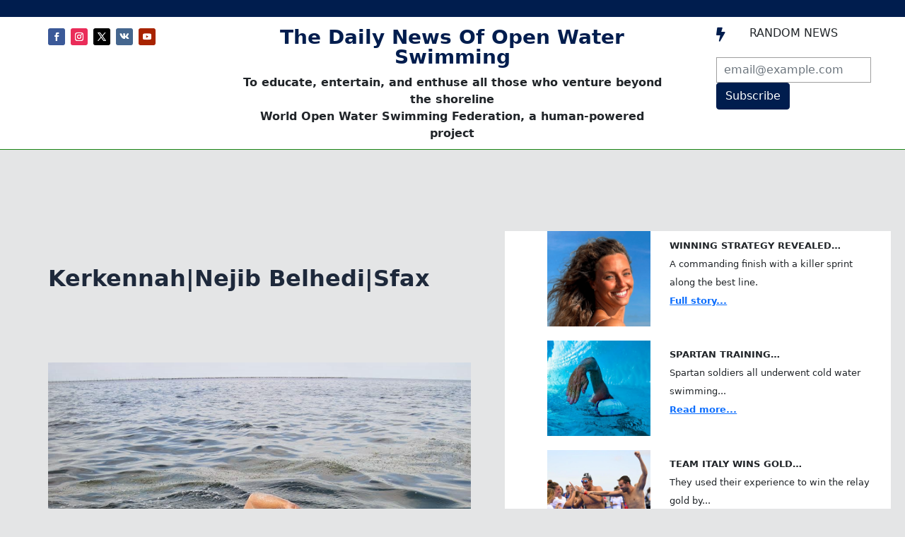

--- FILE ---
content_type: text/css
request_url: https://dailynewsofopenwaterswimming.com/wp-content/et-cache/198461/et-core-unified-cpt-198461.min.css?ver=1765827562
body_size: 242
content:
.et-db #et-boc .et-l .et_pb_section_0_tb_header{max-height:282px;padding-top:0px}.et-db #et-boc .et-l .et_pb_row_0_tb_header{background-color:#FFFFFF;border-top-width:24px;border-bottom-width:1px;border-top-color:#001d4e;border-bottom-color:#1b8415;width:100%;max-width:100%}.et-db #et-boc .et-l .et_pb_row_0_tb_header.et_pb_row{padding-top:15px!important;padding-bottom:10px!important;margin-top:0px!important;margin-right:0px!important;margin-bottom:0px!important;margin-left:0px!important;padding-top:15px;padding-bottom:10px}.et-db #et-boc .et-l ul.et_pb_social_media_follow_0_tb_header{padding-left:20px!important}.et-db #et-boc .et-l .et_pb_social_media_follow_0_tb_header li.et_pb_social_icon a.icon:before{color:#FFFFFF}.et-db #et-boc .et-l .et_pb_social_media_follow_0_tb_header li a.icon:before{font-size:12px;line-height:24px;height:24px;width:24px}.et-db #et-boc .et-l .et_pb_social_media_follow_0_tb_header li a.icon{height:24px;width:24px}.et-db #et-boc .et-l .et_pb_text_0_tb_header{font-weight:600}.et-db #et-boc .et-l .et_pb_text_0_tb_header h1{font-weight:600;font-size:28px;color:#001d4e!important;text-align:center}.et-db #et-boc .et-l .et_pb_blurb_0_tb_header.et_pb_blurb .et_pb_module_header,.et-db #et-boc .et-l .et_pb_blurb_0_tb_header.et_pb_blurb .et_pb_module_header a{text-transform:uppercase;font-size:16px}.et-db #et-boc .et-l .et_pb_blurb_0_tb_header.et_pb_blurb{padding-top:0px!important;padding-right:0px!important;padding-bottom:0px!important;padding-left:0px!important;margin-top:0px!important;margin-right:0px!important;margin-bottom:0px!important;margin-left:0px!important}.et-db #et-boc .et-l .et_pb_blurb_0_tb_header .et-pb-icon{font-size:20px;color:#001d4e;font-family:FontAwesome!important;font-weight:900!important}.et-db #et-boc .et-l .et_pb_social_media_follow_network_0_tb_header a.icon{background-color:#3b5998!important}.et-db #et-boc .et-l .et_pb_social_media_follow_network_1_tb_header a.icon{background-color:#ea2c59!important}.et-db #et-boc .et-l .et_pb_social_media_follow_network_2_tb_header a.icon{background-color:#000000!important}.et-db #et-boc .et-l .et_pb_social_media_follow_network_3_tb_header a.icon{background-color:#45668e!important}.et-db #et-boc .et-l .et_pb_social_media_follow_network_4_tb_header a.icon{background-color:#a82400!important}@media only screen and (max-width:980px){.et-db #et-boc .et-l .et_pb_row_0_tb_header{border-top-width:20px;border-bottom-width:1px;border-top-color:#001d4e;border-bottom-color:#1b8415}.et-db #et-boc .et-l .et_pb_text_0_tb_header h1{font-size:26px}}@media only screen and (max-width:767px){.et-db #et-boc .et-l .et_pb_row_0_tb_header{border-top-width:16px;border-bottom-width:1px;border-top-color:#001d4e;border-bottom-color:#1b8415}.et-db #et-boc .et-l .et_pb_text_0_tb_header h1{font-size:24px}}